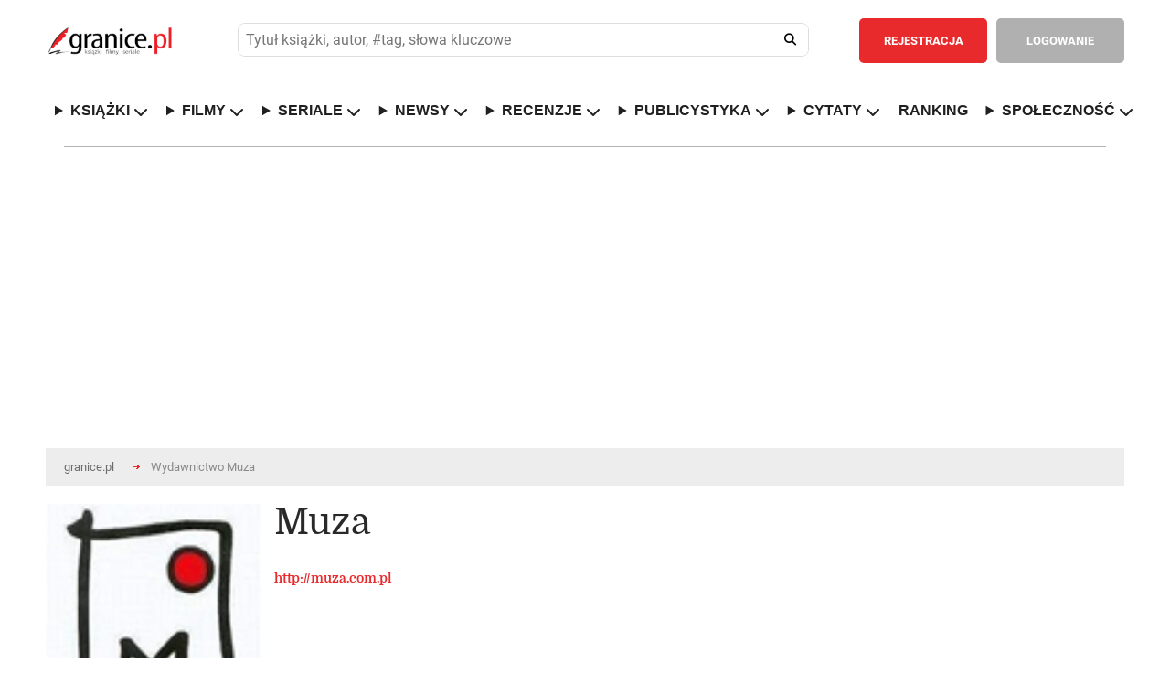

--- FILE ---
content_type: text/html; charset=utf-8
request_url: https://www.google.com/recaptcha/api2/aframe
body_size: 269
content:
<!DOCTYPE HTML><html><head><meta http-equiv="content-type" content="text/html; charset=UTF-8"></head><body><script nonce="Dx5ZynkZyY-APH_Vzuxnqw">/** Anti-fraud and anti-abuse applications only. See google.com/recaptcha */ try{var clients={'sodar':'https://pagead2.googlesyndication.com/pagead/sodar?'};window.addEventListener("message",function(a){try{if(a.source===window.parent){var b=JSON.parse(a.data);var c=clients[b['id']];if(c){var d=document.createElement('img');d.src=c+b['params']+'&rc='+(localStorage.getItem("rc::a")?sessionStorage.getItem("rc::b"):"");window.document.body.appendChild(d);sessionStorage.setItem("rc::e",parseInt(sessionStorage.getItem("rc::e")||0)+1);localStorage.setItem("rc::h",'1768812800024');}}}catch(b){}});window.parent.postMessage("_grecaptcha_ready", "*");}catch(b){}</script></body></html>

--- FILE ---
content_type: text/javascript
request_url: https://www.granice.pl/js/publishers/min/publishers-6307227eebe62f6baf58e8e827f2014c.min.js
body_size: 484
content:
(function($){var create_books={init:function(){this.change_tab()},create_list:function(track_page,old_tab_id){var publisher_id=$("div.detailsbig").attr("publisher_id");var tab_id=$("div.navigation2 div.current").attr("data-tab");var type=$("div.navigation2 div.current").attr("type");jQuery.ajax({type:"POST",url:'/sources/publishers/load-publisher-shelf.php',data:{"publisher_id":publisher_id,"track_page":track_page,"type":type},beforeSend:function(){$("#shelf-loader").show();$("#"+tab_id).hide();if(old_tab_id!=null){$("#"+old_tab_id).hide()}},error:function(){$("#"+tab_id).html("<p>Błąd podczas pobierania biblioteczki. Spróbuj ponownie.</p>")},success:function(response){setTimeout(function(){$("#shelf-loader").hide();$("#"+tab_id).html(response).show()},200)}})},create_pagi:function(){$(document).on('click',"div.ajax_pagination a",function(){var track_page=$(this).attr("id");var track_page=track_page.split('-');var track_page=track_page[1];create_books.create_list(track_page,null)})},change_tab:function(){$('div.column1 div.navigation2 div').click(function(){var tab_id=$(this).attr('data-tab');var old_tab_id=$('div.column1 div.navigation2 div.current').attr('data-tab');$('div.column1 div.navigation2 div').removeClass('current');$('.tab-content').removeClass('current');$(this).addClass('current');$("#"+tab_id).addClass('current');create_books.create_list(0,old_tab_id)})},}
$(document).ready(function(){create_books.init()})})(jQuery)

--- FILE ---
content_type: text/javascript
request_url: https://www.granice.pl/js/sweet-alert/min/sweetalert2-fdbe39e566487cb7ba919bf2d7453d83.min.js
body_size: 21684
content:
/*!
* sweetalert2 v11.11.0
* Released under the MIT License.
*/
(function(global,factory){typeof exports==='object'&&typeof module!=='undefined'?module.exports=factory():typeof define==='function'&&define.amd?define(factory):(global=typeof globalThis!=='undefined'?globalThis:global||self,global.Sweetalert2=factory())})(this,(function(){'use strict';function _assertClassBrand(e,t,n){if("function"==typeof e?e===t:e.has(t))return arguments.length<3?t:n;throw new TypeError("Private element is not present on this object")}
function _callSuper(t,o,e){return o=_getPrototypeOf(o),_possibleConstructorReturn(t,_isNativeReflectConstruct()?Reflect.construct(o,e||[],_getPrototypeOf(t).constructor):o.apply(t,e))}
function _classPrivateFieldGet2(s,a){return s.get(_assertClassBrand(s,a))}
function _classPrivateFieldSet2(s,a,r){return s.set(_assertClassBrand(s,a),r),r}
function _construct(t,e,r){if(_isNativeReflectConstruct())return Reflect.construct.apply(null,arguments);var o=[null];o.push.apply(o,e);var p=new(t.bind.apply(t,o))();return r&&_setPrototypeOf(p,r.prototype),p}
function _isNativeReflectConstruct(){try{var t=!Boolean.prototype.valueOf.call(Reflect.construct(Boolean,[],function(){}))}catch(t){}
return(_isNativeReflectConstruct=function(){return!!t})()}
function _iterableToArrayLimit(r,l){var t=null==r?null:"undefined"!=typeof Symbol&&r[Symbol.iterator]||r["@@iterator"];if(null!=t){var e,n,i,u,a=[],f=!0,o=!1;try{if(i=(t=t.call(r)).next,0===l){if(Object(t)!==t)return;f=!1}else for(;!(f=(e=i.call(t)).done)&&(a.push(e.value),a.length!==l);f=!0);}catch(r){o=!0,n=r}finally{try{if(!f&&null!=t.return&&(u=t.return(),Object(u)!==u))return}finally{if(o)throw n}}
return a}}
function _toPrimitive(t,r){if("object"!=typeof t||!t)return t;var e=t[Symbol.toPrimitive];if(void 0!==e){var i=e.call(t,r||"default");if("object"!=typeof i)return i;throw new TypeError("@@toPrimitive must return a primitive value.")}
return("string"===r?String:Number)(t)}
function _toPropertyKey(t){var i=_toPrimitive(t,"string");return"symbol"==typeof i?i:i+""}
function _typeof(o){"@babel/helpers - typeof";return _typeof="function"==typeof Symbol&&"symbol"==typeof Symbol.iterator?function(o){return typeof o}:function(o){return o&&"function"==typeof Symbol&&o.constructor===Symbol&&o!==Symbol.prototype?"symbol":typeof o},_typeof(o)}
function _classCallCheck(instance,Constructor){if(!(instance instanceof Constructor)){throw new TypeError("Cannot call a class as a function")}}
function _defineProperties(target,props){for(var i=0;i<props.length;i++){var descriptor=props[i];descriptor.enumerable=descriptor.enumerable||!1;descriptor.configurable=!0;if("value" in descriptor)descriptor.writable=!0;Object.defineProperty(target,_toPropertyKey(descriptor.key),descriptor)}}
function _createClass(Constructor,protoProps,staticProps){if(protoProps)_defineProperties(Constructor.prototype,protoProps);if(staticProps)_defineProperties(Constructor,staticProps);Object.defineProperty(Constructor,"prototype",{writable:!1});return Constructor}
function _inherits(subClass,superClass){if(typeof superClass!=="function"&&superClass!==null){throw new TypeError("Super expression must either be null or a function")}
subClass.prototype=Object.create(superClass&&superClass.prototype,{constructor:{value:subClass,writable:!0,configurable:!0}});Object.defineProperty(subClass,"prototype",{writable:!1});if(superClass)_setPrototypeOf(subClass,superClass)}
function _getPrototypeOf(o){_getPrototypeOf=Object.setPrototypeOf?Object.getPrototypeOf.bind():function _getPrototypeOf(o){return o.__proto__||Object.getPrototypeOf(o)};return _getPrototypeOf(o)}
function _setPrototypeOf(o,p){_setPrototypeOf=Object.setPrototypeOf?Object.setPrototypeOf.bind():function _setPrototypeOf(o,p){o.__proto__=p;return o};return _setPrototypeOf(o,p)}
function _assertThisInitialized(self){if(self===void 0){throw new ReferenceError("this hasn't been initialised - super() hasn't been called")}
return self}
function _possibleConstructorReturn(self,call){if(call&&(typeof call==="object"||typeof call==="function")){return call}else if(call!==void 0){throw new TypeError("Derived constructors may only return object or undefined")}
return _assertThisInitialized(self)}
function _superPropBase(object,property){while(!Object.prototype.hasOwnProperty.call(object,property)){object=_getPrototypeOf(object);if(object===null)break}
return object}
function _get(){if(typeof Reflect!=="undefined"&&Reflect.get){_get=Reflect.get.bind()}else{_get=function _get(target,property,receiver){var base=_superPropBase(target,property);if(!base)return;var desc=Object.getOwnPropertyDescriptor(base,property);if(desc.get){return desc.get.call(arguments.length<3?target:receiver)}
return desc.value}}
return _get.apply(this,arguments)}
function _slicedToArray(arr,i){return _arrayWithHoles(arr)||_iterableToArrayLimit(arr,i)||_unsupportedIterableToArray(arr,i)||_nonIterableRest()}
function _toConsumableArray(arr){return _arrayWithoutHoles(arr)||_iterableToArray(arr)||_unsupportedIterableToArray(arr)||_nonIterableSpread()}
function _arrayWithoutHoles(arr){if(Array.isArray(arr))return _arrayLikeToArray(arr)}
function _arrayWithHoles(arr){if(Array.isArray(arr))return arr}
function _iterableToArray(iter){if(typeof Symbol!=="undefined"&&iter[Symbol.iterator]!=null||iter["@@iterator"]!=null)return Array.from(iter)}
function _unsupportedIterableToArray(o,minLen){if(!o)return;if(typeof o==="string")return _arrayLikeToArray(o,minLen);var n=Object.prototype.toString.call(o).slice(8,-1);if(n==="Object"&&o.constructor)n=o.constructor.name;if(n==="Map"||n==="Set")return Array.from(o);if(n==="Arguments"||/^(?:Ui|I)nt(?:8|16|32)(?:Clamped)?Array$/.test(n))return _arrayLikeToArray(o,minLen)}
function _arrayLikeToArray(arr,len){if(len==null||len>arr.length)len=arr.length;for(var i=0,arr2=new Array(len);i<len;i++)arr2[i]=arr[i];return arr2}
function _nonIterableSpread(){throw new TypeError("Invalid attempt to spread non-iterable instance.\nIn order to be iterable, non-array objects must have a [Symbol.iterator]() method.")}
function _nonIterableRest(){throw new TypeError("Invalid attempt to destructure non-iterable instance.\nIn order to be iterable, non-array objects must have a [Symbol.iterator]() method.")}
function _checkPrivateRedeclaration(obj,privateCollection){if(privateCollection.has(obj)){throw new TypeError("Cannot initialize the same private elements twice on an object")}}
function _classPrivateFieldInitSpec(obj,privateMap,value){_checkPrivateRedeclaration(obj,privateMap);privateMap.set(obj,value)}
var RESTORE_FOCUS_TIMEOUT=100;var globalState={};var focusPreviousActiveElement=function focusPreviousActiveElement(){if(globalState.previousActiveElement instanceof HTMLElement){globalState.previousActiveElement.focus();globalState.previousActiveElement=null}else if(document.body){document.body.focus()}};var restoreActiveElement=function restoreActiveElement(returnFocus){return new Promise(function(resolve){if(!returnFocus){return resolve()}
var x=window.scrollX;var y=window.scrollY;globalState.restoreFocusTimeout=setTimeout(function(){focusPreviousActiveElement();resolve()},RESTORE_FOCUS_TIMEOUT);window.scrollTo(x,y)})};var swalPrefix='swal2-';var classNames=['container','shown','height-auto','iosfix','popup','modal','no-backdrop','no-transition','toast','toast-shown','show','hide','close','title','html-container','actions','confirm','deny','cancel','default-outline','footer','icon','icon-content','image','input','file','range','select','radio','checkbox','label','textarea','inputerror','input-label','validation-message','progress-steps','active-progress-step','progress-step','progress-step-line','loader','loading','styled','top','top-start','top-end','top-left','top-right','center','center-start','center-end','center-left','center-right','bottom','bottom-start','bottom-end','bottom-left','bottom-right','grow-row','grow-column','grow-fullscreen','rtl','timer-progress-bar','timer-progress-bar-container','scrollbar-measure','icon-success','icon-warning','icon-info','icon-question','icon-error'];var swalClasses=classNames.reduce(function(acc,className){acc[className]=swalPrefix+className;return acc},{});var icons=['success','warning','info','question','error'];var iconTypes=icons.reduce(function(acc,icon){acc[icon]=swalPrefix+icon;return acc},{});var consolePrefix='SweetAlert2:';var capitalizeFirstLetter=function capitalizeFirstLetter(str){return str.charAt(0).toUpperCase()+str.slice(1)};var warn=function warn(message){console.warn("".concat(consolePrefix," ").concat(_typeof(message)==='object'?message.join(' '):message))};var error=function error(message){console.error("".concat(consolePrefix," ").concat(message))};var previousWarnOnceMessages=[];var warnOnce=function warnOnce(message){if(!previousWarnOnceMessages.includes(message)){previousWarnOnceMessages.push(message);warn(message)}};var warnAboutDeprecation=function warnAboutDeprecation(deprecatedParam,useInstead){warnOnce("\"".concat(deprecatedParam,"\" is deprecated and will be removed in the next major release. Please use \"").concat(useInstead,"\" instead."))};var callIfFunction=function callIfFunction(arg){return typeof arg==='function'?arg():arg};var hasToPromiseFn=function hasToPromiseFn(arg){return arg&&typeof arg.toPromise==='function'};var asPromise=function asPromise(arg){return hasToPromiseFn(arg)?arg.toPromise():Promise.resolve(arg)};var isPromise=function isPromise(arg){return arg&&Promise.resolve(arg)===arg};var getContainer=function getContainer(){return document.body.querySelector(".".concat(swalClasses.container))};var elementBySelector=function elementBySelector(selectorString){var container=getContainer();return container?container.querySelector(selectorString):null};var elementByClass=function elementByClass(className){return elementBySelector(".".concat(className))};var getPopup=function getPopup(){return elementByClass(swalClasses.popup)};var getIcon=function getIcon(){return elementByClass(swalClasses.icon)};var getIconContent=function getIconContent(){return elementByClass(swalClasses['icon-content'])};var getTitle=function getTitle(){return elementByClass(swalClasses.title)};var getHtmlContainer=function getHtmlContainer(){return elementByClass(swalClasses['html-container'])};var getImage=function getImage(){return elementByClass(swalClasses.image)};var getProgressSteps=function getProgressSteps(){return elementByClass(swalClasses['progress-steps'])};var getValidationMessage=function getValidationMessage(){return elementByClass(swalClasses['validation-message'])};var getConfirmButton=function getConfirmButton(){return elementBySelector(".".concat(swalClasses.actions," .").concat(swalClasses.confirm))};var getCancelButton=function getCancelButton(){return elementBySelector(".".concat(swalClasses.actions," .").concat(swalClasses.cancel))};var getDenyButton=function getDenyButton(){return elementBySelector(".".concat(swalClasses.actions," .").concat(swalClasses.deny))};var getInputLabel=function getInputLabel(){return elementByClass(swalClasses['input-label'])};var getLoader=function getLoader(){return elementBySelector(".".concat(swalClasses.loader))};var getActions=function getActions(){return elementByClass(swalClasses.actions)};var getFooter=function getFooter(){return elementByClass(swalClasses.footer)};var getTimerProgressBar=function getTimerProgressBar(){return elementByClass(swalClasses['timer-progress-bar'])};var getCloseButton=function getCloseButton(){return elementByClass(swalClasses.close)};var focusable="\n  a[href],\n  area[href],\n  input:not([disabled]),\n  select:not([disabled]),\n  textarea:not([disabled]),\n  button:not([disabled]),\n  iframe,\n  object,\n  embed,\n  [tabindex=\"0\"],\n  [contenteditable],\n  audio[controls],\n  video[controls],\n  summary\n";var getFocusableElements=function getFocusableElements(){var popup=getPopup();if(!popup){return[]}
var focusableElementsWithTabindex=popup.querySelectorAll('[tabindex]:not([tabindex="-1"]):not([tabindex="0"])');var focusableElementsWithTabindexSorted=Array.from(focusableElementsWithTabindex).sort(function(a,b){var tabindexA=parseInt(a.getAttribute('tabindex')||'0');var tabindexB=parseInt(b.getAttribute('tabindex')||'0');if(tabindexA>tabindexB){return 1}else if(tabindexA<tabindexB){return-1}
return 0});var otherFocusableElements=popup.querySelectorAll(focusable);var otherFocusableElementsFiltered=Array.from(otherFocusableElements).filter(function(el){return el.getAttribute('tabindex')!=='-1'});return _toConsumableArray(new Set(focusableElementsWithTabindexSorted.concat(otherFocusableElementsFiltered))).filter(function(el){return isVisible$1(el)})};var isModal=function isModal(){return hasClass(document.body,swalClasses.shown)&&!hasClass(document.body,swalClasses['toast-shown'])&&!hasClass(document.body,swalClasses['no-backdrop'])};var isToast=function isToast(){var popup=getPopup();if(!popup){return!1}
return hasClass(popup,swalClasses.toast)};var isLoading=function isLoading(){var popup=getPopup();if(!popup){return!1}
return popup.hasAttribute('data-loading')};var setInnerHtml=function setInnerHtml(elem,html){elem.textContent='';if(html){var parser=new DOMParser();var parsed=parser.parseFromString(html,"text/html");var head=parsed.querySelector('head');head&&Array.from(head.childNodes).forEach(function(child){elem.appendChild(child)});var body=parsed.querySelector('body');body&&Array.from(body.childNodes).forEach(function(child){if(child instanceof HTMLVideoElement||child instanceof HTMLAudioElement){elem.appendChild(child.cloneNode(!0))}else{elem.appendChild(child)}})}};var hasClass=function hasClass(elem,className){if(!className){return!1}
var classList=className.split(/\s+/);for(var i=0;i<classList.length;i++){if(!elem.classList.contains(classList[i])){return!1}}
return!0};var removeCustomClasses=function removeCustomClasses(elem,params){Array.from(elem.classList).forEach(function(className){if(!Object.values(swalClasses).includes(className)&&!Object.values(iconTypes).includes(className)&&!Object.values(params.showClass||{}).includes(className)){elem.classList.remove(className)}})};var applyCustomClass=function applyCustomClass(elem,params,className){removeCustomClasses(elem,params);if(params.customClass&&params.customClass[className]){if(typeof params.customClass[className]!=='string'&&!params.customClass[className].forEach){warn("Invalid type of customClass.".concat(className,"! Expected string or iterable object, got \"").concat(_typeof(params.customClass[className]),"\""));return}
addClass(elem,params.customClass[className])}};var getInput$1=function getInput(popup,inputClass){if(!inputClass){return null}
switch(inputClass){case 'select':case 'textarea':case 'file':return popup.querySelector(".".concat(swalClasses.popup," > .").concat(swalClasses[inputClass]));case 'checkbox':return popup.querySelector(".".concat(swalClasses.popup," > .").concat(swalClasses.checkbox," input"));case 'radio':return popup.querySelector(".".concat(swalClasses.popup," > .").concat(swalClasses.radio," input:checked"))||popup.querySelector(".".concat(swalClasses.popup," > .").concat(swalClasses.radio," input:first-child"));case 'range':return popup.querySelector(".".concat(swalClasses.popup," > .").concat(swalClasses.range," input"));default:return popup.querySelector(".".concat(swalClasses.popup," > .").concat(swalClasses.input))}};var focusInput=function focusInput(input){input.focus();if(input.type!=='file'){var val=input.value;input.value='';input.value=val}};var toggleClass=function toggleClass(target,classList,condition){if(!target||!classList){return}
if(typeof classList==='string'){classList=classList.split(/\s+/).filter(Boolean)}
classList.forEach(function(className){if(Array.isArray(target)){target.forEach(function(elem){condition?elem.classList.add(className):elem.classList.remove(className)})}else{condition?target.classList.add(className):target.classList.remove(className)}})};var addClass=function addClass(target,classList){toggleClass(target,classList,!0)};var removeClass=function removeClass(target,classList){toggleClass(target,classList,!1)};var getDirectChildByClass=function getDirectChildByClass(elem,className){var children=Array.from(elem.children);for(var i=0;i<children.length;i++){var child=children[i];if(child instanceof HTMLElement&&hasClass(child,className)){return child}}};var applyNumericalStyle=function applyNumericalStyle(elem,property,value){if(value==="".concat(parseInt(value))){value=parseInt(value)}
if(value||parseInt(value)===0){elem.style.setProperty(property,typeof value==='number'?"".concat(value,"px"):value)}else{elem.style.removeProperty(property)}};var show=function show(elem){var display=arguments.length>1&&arguments[1]!==undefined?arguments[1]:'flex';elem&&(elem.style.display=display)};var hide=function hide(elem){elem&&(elem.style.display='none')};var showWhenInnerHtmlPresent=function showWhenInnerHtmlPresent(elem){var display=arguments.length>1&&arguments[1]!==undefined?arguments[1]:'block';if(!elem){return}
new MutationObserver(function(){toggle(elem,elem.innerHTML,display)}).observe(elem,{childList:!0,subtree:!0})};var setStyle=function setStyle(parent,selector,property,value){var el=parent.querySelector(selector);if(el){el.style.setProperty(property,value)}};var toggle=function toggle(elem,condition){var display=arguments.length>2&&arguments[2]!==undefined?arguments[2]:'flex';condition?show(elem,display):hide(elem)};var isVisible$1=function isVisible(elem){return!!(elem&&(elem.offsetWidth||elem.offsetHeight||elem.getClientRects().length))};var allButtonsAreHidden=function allButtonsAreHidden(){return!isVisible$1(getConfirmButton())&&!isVisible$1(getDenyButton())&&!isVisible$1(getCancelButton())};var isScrollable=function isScrollable(elem){return!!(elem.scrollHeight>elem.clientHeight)};var hasCssAnimation=function hasCssAnimation(elem){var style=window.getComputedStyle(elem);var animDuration=parseFloat(style.getPropertyValue('animation-duration')||'0');var transDuration=parseFloat(style.getPropertyValue('transition-duration')||'0');return animDuration>0||transDuration>0};var animateTimerProgressBar=function animateTimerProgressBar(timer){var reset=arguments.length>1&&arguments[1]!==undefined?arguments[1]:!1;var timerProgressBar=getTimerProgressBar();if(!timerProgressBar){return}
if(isVisible$1(timerProgressBar)){if(reset){timerProgressBar.style.transition='none';timerProgressBar.style.width='100%'}
setTimeout(function(){timerProgressBar.style.transition="width ".concat(timer/1000,"s linear");timerProgressBar.style.width='0%'},10)}};var stopTimerProgressBar=function stopTimerProgressBar(){var timerProgressBar=getTimerProgressBar();if(!timerProgressBar){return}
var timerProgressBarWidth=parseInt(window.getComputedStyle(timerProgressBar).width);timerProgressBar.style.removeProperty('transition');timerProgressBar.style.width='100%';var timerProgressBarFullWidth=parseInt(window.getComputedStyle(timerProgressBar).width);var timerProgressBarPercent=timerProgressBarWidth/timerProgressBarFullWidth*100;timerProgressBar.style.width="".concat(timerProgressBarPercent,"%")};var isNodeEnv=function isNodeEnv(){return typeof window==='undefined'||typeof document==='undefined'};var sweetHTML="\n <div aria-labelledby=\"".concat(swalClasses.title,"\" aria-describedby=\"").concat(swalClasses['html-container'],"\" class=\"").concat(swalClasses.popup,"\" tabindex=\"-1\">\n   <button type=\"button\" class=\"").concat(swalClasses.close,"\"></button>\n   <ul class=\"").concat(swalClasses['progress-steps'],"\"></ul>\n   <div class=\"").concat(swalClasses.icon,"\"></div>\n   <img class=\"").concat(swalClasses.image,"\" />\n   <h2 class=\"").concat(swalClasses.title,"\" id=\"").concat(swalClasses.title,"\"></h2>\n   <div class=\"").concat(swalClasses['html-container'],"\" id=\"").concat(swalClasses['html-container'],"\"></div>\n   <input class=\"").concat(swalClasses.input,"\" id=\"").concat(swalClasses.input,"\" />\n   <input type=\"file\" class=\"").concat(swalClasses.file,"\" />\n   <div class=\"").concat(swalClasses.range,"\">\n     <input type=\"range\" />\n     <output></output>\n   </div>\n   <select class=\"").concat(swalClasses.select,"\" id=\"").concat(swalClasses.select,"\"></select>\n   <div class=\"").concat(swalClasses.radio,"\"></div>\n   <label class=\"").concat(swalClasses.checkbox,"\">\n     <input type=\"checkbox\" id=\"").concat(swalClasses.checkbox,"\" />\n     <span class=\"").concat(swalClasses.label,"\"></span>\n   </label>\n   <textarea class=\"").concat(swalClasses.textarea,"\" id=\"").concat(swalClasses.textarea,"\"></textarea>\n   <div class=\"").concat(swalClasses['validation-message'],"\" id=\"").concat(swalClasses['validation-message'],"\"></div>\n   <div class=\"").concat(swalClasses.actions,"\">\n     <div class=\"").concat(swalClasses.loader,"\"></div>\n     <button type=\"button\" class=\"").concat(swalClasses.confirm,"\"></button>\n     <button type=\"button\" class=\"").concat(swalClasses.deny,"\"></button>\n     <button type=\"button\" class=\"").concat(swalClasses.cancel,"\"></button>\n   </div>\n   <div class=\"").concat(swalClasses.footer,"\"></div>\n   <div class=\"").concat(swalClasses['timer-progress-bar-container'],"\">\n     <div class=\"").concat(swalClasses['timer-progress-bar'],"\"></div>\n   </div>\n </div>\n").replace(/(^|\n)\s*/g,'');var resetOldContainer=function resetOldContainer(){var oldContainer=getContainer();if(!oldContainer){return!1}
oldContainer.remove();removeClass([document.documentElement,document.body],[swalClasses['no-backdrop'],swalClasses['toast-shown'],swalClasses['has-column']]);return!0};var resetValidationMessage$1=function resetValidationMessage(){globalState.currentInstance.resetValidationMessage()};var addInputChangeListeners=function addInputChangeListeners(){var popup=getPopup();var input=getDirectChildByClass(popup,swalClasses.input);var file=getDirectChildByClass(popup,swalClasses.file);var range=popup.querySelector(".".concat(swalClasses.range," input"));var rangeOutput=popup.querySelector(".".concat(swalClasses.range," output"));var select=getDirectChildByClass(popup,swalClasses.select);var checkbox=popup.querySelector(".".concat(swalClasses.checkbox," input"));var textarea=getDirectChildByClass(popup,swalClasses.textarea);input.oninput=resetValidationMessage$1;file.onchange=resetValidationMessage$1;select.onchange=resetValidationMessage$1;checkbox.onchange=resetValidationMessage$1;textarea.oninput=resetValidationMessage$1;range.oninput=function(){resetValidationMessage$1();rangeOutput.value=range.value};range.onchange=function(){resetValidationMessage$1();rangeOutput.value=range.value}};var getTarget=function getTarget(target){return typeof target==='string'?document.querySelector(target):target};var setupAccessibility=function setupAccessibility(params){var popup=getPopup();popup.setAttribute('role',params.toast?'alert':'dialog');popup.setAttribute('aria-live',params.toast?'polite':'assertive');if(!params.toast){popup.setAttribute('aria-modal','true')}};var setupRTL=function setupRTL(targetElement){if(window.getComputedStyle(targetElement).direction==='rtl'){addClass(getContainer(),swalClasses.rtl)}};var init=function init(params){var oldContainerExisted=resetOldContainer();if(isNodeEnv()){error('SweetAlert2 requires document to initialize');return}
var container=document.createElement('div');container.className=swalClasses.container;if(oldContainerExisted){addClass(container,swalClasses['no-transition'])}
setInnerHtml(container,sweetHTML);var targetElement=getTarget(params.target);targetElement.appendChild(container);setupAccessibility(params);setupRTL(targetElement);addInputChangeListeners()};var parseHtmlToContainer=function parseHtmlToContainer(param,target){if(param instanceof HTMLElement){target.appendChild(param)}else if(_typeof(param)==='object'){handleObject(param,target)}else if(param){setInnerHtml(target,param)}};var handleObject=function handleObject(param,target){if(param.jquery){handleJqueryElem(target,param)}else{setInnerHtml(target,param.toString())}};var handleJqueryElem=function handleJqueryElem(target,elem){target.textContent='';if(0 in elem){for(var i=0;(i in elem);i++){target.appendChild(elem[i].cloneNode(!0))}}else{target.appendChild(elem.cloneNode(!0))}};var animationEndEvent=function(){if(isNodeEnv()){return!1}
var testEl=document.createElement('div');if(typeof testEl.style.webkitAnimation!=='undefined'){return'webkitAnimationEnd'}
if(typeof testEl.style.animation!=='undefined'){return'animationend'}
return!1}();var renderActions=function renderActions(instance,params){var actions=getActions();var loader=getLoader();if(!actions||!loader){return}
if(!params.showConfirmButton&&!params.showDenyButton&&!params.showCancelButton){hide(actions)}else{show(actions)}
applyCustomClass(actions,params,'actions');renderButtons(actions,loader,params);setInnerHtml(loader,params.loaderHtml||'');applyCustomClass(loader,params,'loader')};function renderButtons(actions,loader,params){var confirmButton=getConfirmButton();var denyButton=getDenyButton();var cancelButton=getCancelButton();if(!confirmButton||!denyButton||!cancelButton){return}
renderButton(confirmButton,'confirm',params);renderButton(denyButton,'deny',params);renderButton(cancelButton,'cancel',params);handleButtonsStyling(confirmButton,denyButton,cancelButton,params);if(params.reverseButtons){if(params.toast){actions.insertBefore(cancelButton,confirmButton);actions.insertBefore(denyButton,confirmButton)}else{actions.insertBefore(cancelButton,loader);actions.insertBefore(denyButton,loader);actions.insertBefore(confirmButton,loader)}}}
function handleButtonsStyling(confirmButton,denyButton,cancelButton,params){if(!params.buttonsStyling){removeClass([confirmButton,denyButton,cancelButton],swalClasses.styled);return}
addClass([confirmButton,denyButton,cancelButton],swalClasses.styled);if(params.confirmButtonColor){confirmButton.style.backgroundColor=params.confirmButtonColor;addClass(confirmButton,swalClasses['default-outline'])}
if(params.denyButtonColor){denyButton.style.backgroundColor=params.denyButtonColor;addClass(denyButton,swalClasses['default-outline'])}
if(params.cancelButtonColor){cancelButton.style.backgroundColor=params.cancelButtonColor;addClass(cancelButton,swalClasses['default-outline'])}}
function renderButton(button,buttonType,params){var buttonName=capitalizeFirstLetter(buttonType);toggle(button,params["show".concat(buttonName,"Button")],'inline-block');setInnerHtml(button,params["".concat(buttonType,"ButtonText")]||'');button.setAttribute('aria-label',params["".concat(buttonType,"ButtonAriaLabel")]||'');button.className=swalClasses[buttonType];applyCustomClass(button,params,"".concat(buttonType,"Button"))}
var renderCloseButton=function renderCloseButton(instance,params){var closeButton=getCloseButton();if(!closeButton){return}
setInnerHtml(closeButton,params.closeButtonHtml||'');applyCustomClass(closeButton,params,'closeButton');toggle(closeButton,params.showCloseButton);closeButton.setAttribute('aria-label',params.closeButtonAriaLabel||'')};var renderContainer=function renderContainer(instance,params){var container=getContainer();if(!container){return}
handleBackdropParam(container,params.backdrop);handlePositionParam(container,params.position);handleGrowParam(container,params.grow);applyCustomClass(container,params,'container')};function handleBackdropParam(container,backdrop){if(typeof backdrop==='string'){container.style.background=backdrop}else if(!backdrop){addClass([document.documentElement,document.body],swalClasses['no-backdrop'])}}
function handlePositionParam(container,position){if(!position){return}
if(position in swalClasses){addClass(container,swalClasses[position])}else{warn('The "position" parameter is not valid, defaulting to "center"');addClass(container,swalClasses.center)}}
function handleGrowParam(container,grow){if(!grow){return}
addClass(container,swalClasses["grow-".concat(grow)])}
var privateProps={innerParams:new WeakMap(),domCache:new WeakMap()};var inputClasses=['input','file','range','select','radio','checkbox','textarea'];var renderInput=function renderInput(instance,params){var popup=getPopup();if(!popup){return}
var innerParams=privateProps.innerParams.get(instance);var rerender=!innerParams||params.input!==innerParams.input;inputClasses.forEach(function(inputClass){var inputContainer=getDirectChildByClass(popup,swalClasses[inputClass]);if(!inputContainer){return}
setAttributes(inputClass,params.inputAttributes);inputContainer.className=swalClasses[inputClass];if(rerender){hide(inputContainer)}});if(params.input){if(rerender){showInput(params)}
setCustomClass(params)}};var showInput=function showInput(params){if(!params.input){return}
if(!renderInputType[params.input]){error("Unexpected type of input! Expected ".concat(Object.keys(renderInputType).join(' | '),", got \"").concat(params.input,"\""));return}
var inputContainer=getInputContainer(params.input);var input=renderInputType[params.input](inputContainer,params);show(inputContainer);if(params.inputAutoFocus){setTimeout(function(){focusInput(input)})}};var removeAttributes=function removeAttributes(input){for(var i=0;i<input.attributes.length;i++){var attrName=input.attributes[i].name;if(!['id','type','value','style'].includes(attrName)){input.removeAttribute(attrName)}}};var setAttributes=function setAttributes(inputClass,inputAttributes){var input=getInput$1(getPopup(),inputClass);if(!input){return}
removeAttributes(input);for(var attr in inputAttributes){input.setAttribute(attr,inputAttributes[attr])}};var setCustomClass=function setCustomClass(params){var inputContainer=getInputContainer(params.input);if(_typeof(params.customClass)==='object'){addClass(inputContainer,params.customClass.input)}};var setInputPlaceholder=function setInputPlaceholder(input,params){if(!input.placeholder||params.inputPlaceholder){input.placeholder=params.inputPlaceholder}};var setInputLabel=function setInputLabel(input,prependTo,params){if(params.inputLabel){var label=document.createElement('label');var labelClass=swalClasses['input-label'];label.setAttribute('for',input.id);label.className=labelClass;if(_typeof(params.customClass)==='object'){addClass(label,params.customClass.inputLabel)}
label.innerText=params.inputLabel;prependTo.insertAdjacentElement('beforebegin',label)}};var getInputContainer=function getInputContainer(inputType){return getDirectChildByClass(getPopup(),swalClasses[inputType]||swalClasses.input)};var checkAndSetInputValue=function checkAndSetInputValue(input,inputValue){if(['string','number'].includes(_typeof(inputValue))){input.value="".concat(inputValue)}else if(!isPromise(inputValue)){warn("Unexpected type of inputValue! Expected \"string\", \"number\" or \"Promise\", got \"".concat(_typeof(inputValue),"\""))}};var renderInputType={};renderInputType.text=renderInputType.email=renderInputType.password=renderInputType.number=renderInputType.tel=renderInputType.url=renderInputType.search=renderInputType.date=renderInputType['datetime-local']=renderInputType.time=renderInputType.week=renderInputType.month=function(input,params){checkAndSetInputValue(input,params.inputValue);setInputLabel(input,input,params);setInputPlaceholder(input,params);input.type=params.input;return input};renderInputType.file=function(input,params){setInputLabel(input,input,params);setInputPlaceholder(input,params);return input};renderInputType.range=function(range,params){var rangeInput=range.querySelector('input');var rangeOutput=range.querySelector('output');checkAndSetInputValue(rangeInput,params.inputValue);rangeInput.type=params.input;checkAndSetInputValue(rangeOutput,params.inputValue);setInputLabel(rangeInput,range,params);return range};renderInputType.select=function(select,params){select.textContent='';if(params.inputPlaceholder){var placeholder=document.createElement('option');setInnerHtml(placeholder,params.inputPlaceholder);placeholder.value='';placeholder.disabled=!0;placeholder.selected=!0;select.appendChild(placeholder)}
setInputLabel(select,select,params);return select};renderInputType.radio=function(radio){radio.textContent='';return radio};renderInputType.checkbox=function(checkboxContainer,params){var checkbox=getInput$1(getPopup(),'checkbox');checkbox.value='1';checkbox.checked=Boolean(params.inputValue);var label=checkboxContainer.querySelector('span');setInnerHtml(label,params.inputPlaceholder);return checkbox};renderInputType.textarea=function(textarea,params){checkAndSetInputValue(textarea,params.inputValue);setInputPlaceholder(textarea,params);setInputLabel(textarea,textarea,params);var getMargin=function getMargin(el){return parseInt(window.getComputedStyle(el).marginLeft)+parseInt(window.getComputedStyle(el).marginRight)};setTimeout(function(){if('MutationObserver' in window){var initialPopupWidth=parseInt(window.getComputedStyle(getPopup()).width);var textareaResizeHandler=function textareaResizeHandler(){if(!document.body.contains(textarea)){return}
var textareaWidth=textarea.offsetWidth+getMargin(textarea);if(textareaWidth>initialPopupWidth){getPopup().style.width="".concat(textareaWidth,"px")}else{applyNumericalStyle(getPopup(),'width',params.width)}};new MutationObserver(textareaResizeHandler).observe(textarea,{attributes:!0,attributeFilter:['style']})}});return textarea};var renderContent=function renderContent(instance,params){var htmlContainer=getHtmlContainer();if(!htmlContainer){return}
showWhenInnerHtmlPresent(htmlContainer);applyCustomClass(htmlContainer,params,'htmlContainer');if(params.html){parseHtmlToContainer(params.html,htmlContainer);show(htmlContainer,'block')}else if(params.text){htmlContainer.textContent=params.text;show(htmlContainer,'block')}else{hide(htmlContainer)}
renderInput(instance,params)};var renderFooter=function renderFooter(instance,params){var footer=getFooter();if(!footer){return}
showWhenInnerHtmlPresent(footer);toggle(footer,params.footer,'block');if(params.footer){parseHtmlToContainer(params.footer,footer)}
applyCustomClass(footer,params,'footer')};var renderIcon=function renderIcon(instance,params){var innerParams=privateProps.innerParams.get(instance);var icon=getIcon();if(!icon){return}
if(innerParams&&params.icon===innerParams.icon){setContent(icon,params);applyStyles(icon,params);return}
if(!params.icon&&!params.iconHtml){hide(icon);return}
if(params.icon&&Object.keys(iconTypes).indexOf(params.icon)===-1){error("Unknown icon! Expected \"success\", \"error\", \"warning\", \"info\" or \"question\", got \"".concat(params.icon,"\""));hide(icon);return}
show(icon);setContent(icon,params);applyStyles(icon,params);addClass(icon,params.showClass&&params.showClass.icon)};var applyStyles=function applyStyles(icon,params){for(var _i=0,_Object$entries=Object.entries(iconTypes);_i<_Object$entries.length;_i++){var _Object$entries$_i=_slicedToArray(_Object$entries[_i],2),iconType=_Object$entries$_i[0],iconClassName=_Object$entries$_i[1];if(params.icon!==iconType){removeClass(icon,iconClassName)}}
addClass(icon,params.icon&&iconTypes[params.icon]);setColor(icon,params);adjustSuccessIconBackgroundColor();applyCustomClass(icon,params,'icon')};var adjustSuccessIconBackgroundColor=function adjustSuccessIconBackgroundColor(){var popup=getPopup();if(!popup){return}
var popupBackgroundColor=window.getComputedStyle(popup).getPropertyValue('background-color');var successIconParts=popup.querySelectorAll('[class^=swal2-success-circular-line], .swal2-success-fix');for(var i=0;i<successIconParts.length;i++){successIconParts[i].style.backgroundColor=popupBackgroundColor}};var successIconHtml="\n  <div class=\"swal2-success-circular-line-left\"></div>\n  <span class=\"swal2-success-line-tip\"></span> <span class=\"swal2-success-line-long\"></span>\n  <div class=\"swal2-success-ring\"></div> <div class=\"swal2-success-fix\"></div>\n  <div class=\"swal2-success-circular-line-right\"></div>\n";var errorIconHtml="\n  <span class=\"swal2-x-mark\">\n    <span class=\"swal2-x-mark-line-left\"></span>\n    <span class=\"swal2-x-mark-line-right\"></span>\n  </span>\n";var setContent=function setContent(icon,params){if(!params.icon&&!params.iconHtml){return}
var oldContent=icon.innerHTML;var newContent='';if(params.iconHtml){newContent=iconContent(params.iconHtml)}else if(params.icon==='success'){newContent=successIconHtml;oldContent=oldContent.replace(/ style=".*?"/g,'')}else if(params.icon==='error'){newContent=errorIconHtml}else if(params.icon){var defaultIconHtml={question:'?',warning:'!',info:'i'};newContent=iconContent(defaultIconHtml[params.icon])}
if(oldContent.trim()!==newContent.trim()){setInnerHtml(icon,newContent)}};var setColor=function setColor(icon,params){if(!params.iconColor){return}
icon.style.color=params.iconColor;icon.style.borderColor=params.iconColor;for(var _i2=0,_arr=['.swal2-success-line-tip','.swal2-success-line-long','.swal2-x-mark-line-left','.swal2-x-mark-line-right'];_i2<_arr.length;_i2++){var sel=_arr[_i2];setStyle(icon,sel,'background-color',params.iconColor)}
setStyle(icon,'.swal2-success-ring','border-color',params.iconColor)};var iconContent=function iconContent(content){return"<div class=\"".concat(swalClasses['icon-content'],"\">").concat(content,"</div>")};var renderImage=function renderImage(instance,params){var image=getImage();if(!image){return}
if(!params.imageUrl){hide(image);return}
show(image,'');image.setAttribute('src',params.imageUrl);image.setAttribute('alt',params.imageAlt||'');applyNumericalStyle(image,'width',params.imageWidth);applyNumericalStyle(image,'height',params.imageHeight);image.className=swalClasses.image;applyCustomClass(image,params,'image')};var renderPopup=function renderPopup(instance,params){var container=getContainer();var popup=getPopup();if(!container||!popup){return}
if(params.toast){applyNumericalStyle(container,'width',params.width);popup.style.width='100%';var loader=getLoader();loader&&popup.insertBefore(loader,getIcon())}else{applyNumericalStyle(popup,'width',params.width)}
applyNumericalStyle(popup,'padding',params.padding);if(params.color){popup.style.color=params.color}
if(params.background){popup.style.background=params.background}
hide(getValidationMessage());addClasses$1(popup,params)};var addClasses$1=function addClasses(popup,params){var showClass=params.showClass||{};popup.className="".concat(swalClasses.popup," ").concat(isVisible$1(popup)?showClass.popup:'');if(params.toast){addClass([document.documentElement,document.body],swalClasses['toast-shown']);addClass(popup,swalClasses.toast)}else{addClass(popup,swalClasses.modal)}
applyCustomClass(popup,params,'popup');if(typeof params.customClass==='string'){addClass(popup,params.customClass)}
if(params.icon){addClass(popup,swalClasses["icon-".concat(params.icon)])}};var renderProgressSteps=function renderProgressSteps(instance,params){var progressStepsContainer=getProgressSteps();if(!progressStepsContainer){return}
var progressSteps=params.progressSteps,currentProgressStep=params.currentProgressStep;if(!progressSteps||progressSteps.length===0||currentProgressStep===undefined){hide(progressStepsContainer);return}
show(progressStepsContainer);progressStepsContainer.textContent='';if(currentProgressStep>=progressSteps.length){warn('Invalid currentProgressStep parameter, it should be less than progressSteps.length '+'(currentProgressStep like JS arrays starts from 0)')}
progressSteps.forEach(function(step,index){var stepEl=createStepElement(step);progressStepsContainer.appendChild(stepEl);if(index===currentProgressStep){addClass(stepEl,swalClasses['active-progress-step'])}
if(index!==progressSteps.length-1){var lineEl=createLineElement(params);progressStepsContainer.appendChild(lineEl)}})};var createStepElement=function createStepElement(step){var stepEl=document.createElement('li');addClass(stepEl,swalClasses['progress-step']);setInnerHtml(stepEl,step);return stepEl};var createLineElement=function createLineElement(params){var lineEl=document.createElement('li');addClass(lineEl,swalClasses['progress-step-line']);if(params.progressStepsDistance){applyNumericalStyle(lineEl,'width',params.progressStepsDistance)}
return lineEl};var renderTitle=function renderTitle(instance,params){var title=getTitle();if(!title){return}
showWhenInnerHtmlPresent(title);toggle(title,params.title||params.titleText,'block');if(params.title){parseHtmlToContainer(params.title,title)}
if(params.titleText){title.innerText=params.titleText}
applyCustomClass(title,params,'title')};var render=function render(instance,params){renderPopup(instance,params);renderContainer(instance,params);renderProgressSteps(instance,params);renderIcon(instance,params);renderImage(instance,params);renderTitle(instance,params);renderCloseButton(instance,params);renderContent(instance,params);renderActions(instance,params);renderFooter(instance,params);var popup=getPopup();if(typeof params.didRender==='function'&&popup){params.didRender(popup)}};var isVisible=function isVisible(){return isVisible$1(getPopup())};var clickConfirm=function clickConfirm(){var _dom$getConfirmButton;return(_dom$getConfirmButton=getConfirmButton())===null||_dom$getConfirmButton===void 0?void 0:_dom$getConfirmButton.click()};var clickDeny=function clickDeny(){var _dom$getDenyButton;return(_dom$getDenyButton=getDenyButton())===null||_dom$getDenyButton===void 0?void 0:_dom$getDenyButton.click()};var clickCancel=function clickCancel(){var _dom$getCancelButton;return(_dom$getCancelButton=getCancelButton())===null||_dom$getCancelButton===void 0?void 0:_dom$getCancelButton.click()};var DismissReason=Object.freeze({cancel:'cancel',backdrop:'backdrop',close:'close',esc:'esc',timer:'timer'});var removeKeydownHandler=function removeKeydownHandler(globalState){if(globalState.keydownTarget&&globalState.keydownHandlerAdded){globalState.keydownTarget.removeEventListener('keydown',globalState.keydownHandler,{capture:globalState.keydownListenerCapture});globalState.keydownHandlerAdded=!1}};var addKeydownHandler=function addKeydownHandler(globalState,innerParams,dismissWith){removeKeydownHandler(globalState);if(!innerParams.toast){globalState.keydownHandler=function(e){return keydownHandler(innerParams,e,dismissWith)};globalState.keydownTarget=innerParams.keydownListenerCapture?window:getPopup();globalState.keydownListenerCapture=innerParams.keydownListenerCapture;globalState.keydownTarget.addEventListener('keydown',globalState.keydownHandler,{capture:globalState.keydownListenerCapture});globalState.keydownHandlerAdded=!0}};var setFocus=function setFocus(index,increment){var _dom$getPopup;var focusableElements=getFocusableElements();if(focusableElements.length){index=index+increment;if(index===focusableElements.length){index=0}else if(index===-1){index=focusableElements.length-1}
focusableElements[index].focus();return}(_dom$getPopup=getPopup())===null||_dom$getPopup===void 0||_dom$getPopup.focus()};var arrowKeysNextButton=['ArrowRight','ArrowDown'];var arrowKeysPreviousButton=['ArrowLeft','ArrowUp'];var keydownHandler=function keydownHandler(innerParams,event,dismissWith){if(!innerParams){return}
if(event.isComposing||event.keyCode===229){return}
if(innerParams.stopKeydownPropagation){event.stopPropagation()}
if(event.key==='Enter'){handleEnter(event,innerParams)}else if(event.key==='Tab'){handleTab(event)}else if([].concat(arrowKeysNextButton,arrowKeysPreviousButton).includes(event.key)){handleArrows(event.key)}else if(event.key==='Escape'){handleEsc(event,innerParams,dismissWith)}};var handleEnter=function handleEnter(event,innerParams){if(!callIfFunction(innerParams.allowEnterKey)){return}
var input=getInput$1(getPopup(),innerParams.input);if(event.target&&input&&event.target instanceof HTMLElement&&event.target.outerHTML===input.outerHTML){if(['textarea','file'].includes(innerParams.input)){return}
clickConfirm();event.preventDefault()}};var handleTab=function handleTab(event){var targetElement=event.target;var focusableElements=getFocusableElements();var btnIndex=-1;for(var i=0;i<focusableElements.length;i++){if(targetElement===focusableElements[i]){btnIndex=i;break}}
if(!event.shiftKey){setFocus(btnIndex,1)}else{setFocus(btnIndex,-1)}
event.stopPropagation();event.preventDefault()};var handleArrows=function handleArrows(key){var actions=getActions();var confirmButton=getConfirmButton();var denyButton=getDenyButton();var cancelButton=getCancelButton();if(!actions||!confirmButton||!denyButton||!cancelButton){return}
var buttons=[confirmButton,denyButton,cancelButton];if(document.activeElement instanceof HTMLElement&&!buttons.includes(document.activeElement)){return}
var sibling=arrowKeysNextButton.includes(key)?'nextElementSibling':'previousElementSibling';var buttonToFocus=document.activeElement;if(!buttonToFocus){return}
for(var i=0;i<actions.children.length;i++){buttonToFocus=buttonToFocus[sibling];if(!buttonToFocus){return}
if(buttonToFocus instanceof HTMLButtonElement&&isVisible$1(buttonToFocus)){break}}
if(buttonToFocus instanceof HTMLButtonElement){buttonToFocus.focus()}};var handleEsc=function handleEsc(event,innerParams,dismissWith){if(callIfFunction(innerParams.allowEscapeKey)){event.preventDefault();dismissWith(DismissReason.esc)}};var privateMethods={swalPromiseResolve:new WeakMap(),swalPromiseReject:new WeakMap()};var setAriaHidden=function setAriaHidden(){var container=getContainer();var bodyChildren=Array.from(document.body.children);bodyChildren.forEach(function(el){if(el.contains(container)){return}
if(el.hasAttribute('aria-hidden')){el.setAttribute('data-previous-aria-hidden',el.getAttribute('aria-hidden')||'')}
el.setAttribute('aria-hidden','true')})};var unsetAriaHidden=function unsetAriaHidden(){var bodyChildren=Array.from(document.body.children);bodyChildren.forEach(function(el){if(el.hasAttribute('data-previous-aria-hidden')){el.setAttribute('aria-hidden',el.getAttribute('data-previous-aria-hidden')||'');el.removeAttribute('data-previous-aria-hidden')}else{el.removeAttribute('aria-hidden')}})};var isSafariOrIOS=typeof window!=='undefined'&&!!window.GestureEvent;var iOSfix=function iOSfix(){if(isSafariOrIOS&&!hasClass(document.body,swalClasses.iosfix)){var offset=document.body.scrollTop;document.body.style.top="".concat(offset*-1,"px");addClass(document.body,swalClasses.iosfix);lockBodyScroll()}};var lockBodyScroll=function lockBodyScroll(){var container=getContainer();if(!container){return}
var preventTouchMove;container.ontouchstart=function(event){preventTouchMove=shouldPreventTouchMove(event)};container.ontouchmove=function(event){if(preventTouchMove){event.preventDefault();event.stopPropagation()}}};var shouldPreventTouchMove=function shouldPreventTouchMove(event){var target=event.target;var container=getContainer();var htmlContainer=getHtmlContainer();if(!container||!htmlContainer){return!1}
if(isStylus(event)||isZoom(event)){return!1}
if(target===container){return!0}
if(!isScrollable(container)&&target instanceof HTMLElement&&target.tagName!=='INPUT'&&target.tagName!=='TEXTAREA'&&!(isScrollable(htmlContainer)&&htmlContainer.contains(target))){return!0}
return!1};var isStylus=function isStylus(event){return event.touches&&event.touches.length&&event.touches[0].touchType==='stylus'};var isZoom=function isZoom(event){return event.touches&&event.touches.length>1};var undoIOSfix=function undoIOSfix(){if(hasClass(document.body,swalClasses.iosfix)){var offset=parseInt(document.body.style.top,10);removeClass(document.body,swalClasses.iosfix);document.body.style.top='';document.body.scrollTop=offset*-1}};var measureScrollbar=function measureScrollbar(){var scrollDiv=document.createElement('div');scrollDiv.className=swalClasses['scrollbar-measure'];document.body.appendChild(scrollDiv);var scrollbarWidth=scrollDiv.getBoundingClientRect().width-scrollDiv.clientWidth;document.body.removeChild(scrollDiv);return scrollbarWidth};var previousBodyPadding=null;var replaceScrollbarWithPadding=function replaceScrollbarWithPadding(initialBodyOverflow){if(previousBodyPadding!==null){return}
if(document.body.scrollHeight>window.innerHeight||initialBodyOverflow==='scroll'){previousBodyPadding=parseInt(window.getComputedStyle(document.body).getPropertyValue('padding-right'));document.body.style.paddingRight="".concat(previousBodyPadding+measureScrollbar(),"px")}};var undoReplaceScrollbarWithPadding=function undoReplaceScrollbarWithPadding(){if(previousBodyPadding!==null){document.body.style.paddingRight="".concat(previousBodyPadding,"px");previousBodyPadding=null}};function removePopupAndResetState(instance,container,returnFocus,didClose){if(isToast()){triggerDidCloseAndDispose(instance,didClose)}else{restoreActiveElement(returnFocus).then(function(){return triggerDidCloseAndDispose(instance,didClose)});removeKeydownHandler(globalState)}
if(isSafariOrIOS){container.setAttribute('style','display:none !important');container.removeAttribute('class');container.innerHTML=''}else{container.remove()}
if(isModal()){undoReplaceScrollbarWithPadding();undoIOSfix();unsetAriaHidden()}
removeBodyClasses()}
function removeBodyClasses(){removeClass([document.documentElement,document.body],[swalClasses.shown,swalClasses['height-auto'],swalClasses['no-backdrop'],swalClasses['toast-shown']])}
function close(resolveValue){resolveValue=prepareResolveValue(resolveValue);var swalPromiseResolve=privateMethods.swalPromiseResolve.get(this);var didClose=triggerClosePopup(this);if(this.isAwaitingPromise){if(!resolveValue.isDismissed){handleAwaitingPromise(this);swalPromiseResolve(resolveValue)}}else if(didClose){swalPromiseResolve(resolveValue)}}
var triggerClosePopup=function triggerClosePopup(instance){var popup=getPopup();if(!popup){return!1}
var innerParams=privateProps.innerParams.get(instance);if(!innerParams||hasClass(popup,innerParams.hideClass.popup)){return!1}
removeClass(popup,innerParams.showClass.popup);addClass(popup,innerParams.hideClass.popup);var backdrop=getContainer();removeClass(backdrop,innerParams.showClass.backdrop);addClass(backdrop,innerParams.hideClass.backdrop);handlePopupAnimation(instance,popup,innerParams);return!0};function rejectPromise(error){var rejectPromise=privateMethods.swalPromiseReject.get(this);handleAwaitingPromise(this);if(rejectPromise){rejectPromise(error)}}
var handleAwaitingPromise=function handleAwaitingPromise(instance){if(instance.isAwaitingPromise){delete instance.isAwaitingPromise;if(!privateProps.innerParams.get(instance)){instance._destroy()}}};var prepareResolveValue=function prepareResolveValue(resolveValue){if(typeof resolveValue==='undefined'){return{isConfirmed:!1,isDenied:!1,isDismissed:!0}}
return Object.assign({isConfirmed:!1,isDenied:!1,isDismissed:!1},resolveValue)};var handlePopupAnimation=function handlePopupAnimation(instance,popup,innerParams){var container=getContainer();var animationIsSupported=animationEndEvent&&hasCssAnimation(popup);if(typeof innerParams.willClose==='function'){innerParams.willClose(popup)}
if(animationIsSupported){animatePopup(instance,popup,container,innerParams.returnFocus,innerParams.didClose)}else{removePopupAndResetState(instance,container,innerParams.returnFocus,innerParams.didClose)}};var animatePopup=function animatePopup(instance,popup,container,returnFocus,didClose){if(!animationEndEvent){return}
globalState.swalCloseEventFinishedCallback=removePopupAndResetState.bind(null,instance,container,returnFocus,didClose);popup.addEventListener(animationEndEvent,function(e){if(e.target===popup){globalState.swalCloseEventFinishedCallback();delete globalState.swalCloseEventFinishedCallback}})};var triggerDidCloseAndDispose=function triggerDidCloseAndDispose(instance,didClose){setTimeout(function(){if(typeof didClose==='function'){didClose.bind(instance.params)()}
if(instance._destroy){instance._destroy()}})};var showLoading=function showLoading(buttonToReplace){var popup=getPopup();if(!popup){new Swal()}
popup=getPopup();if(!popup){return}
var loader=getLoader();if(isToast()){hide(getIcon())}else{replaceButton(popup,buttonToReplace)}
show(loader);popup.setAttribute('data-loading','true');popup.setAttribute('aria-busy','true');popup.focus()};var replaceButton=function replaceButton(popup,buttonToReplace){var actions=getActions();var loader=getLoader();if(!actions||!loader){return}
if(!buttonToReplace&&isVisible$1(getConfirmButton())){buttonToReplace=getConfirmButton()}
show(actions);if(buttonToReplace){hide(buttonToReplace);loader.setAttribute('data-button-to-replace',buttonToReplace.className);actions.insertBefore(loader,buttonToReplace)}
addClass([popup,actions],swalClasses.loading)};var handleInputOptionsAndValue=function handleInputOptionsAndValue(instance,params){if(params.input==='select'||params.input==='radio'){handleInputOptions(instance,params)}else if(['text','email','number','tel','textarea'].some(function(i){return i===params.input})&&(hasToPromiseFn(params.inputValue)||isPromise(params.inputValue))){showLoading(getConfirmButton());handleInputValue(instance,params)}};var getInputValue=function getInputValue(instance,innerParams){var input=instance.getInput();if(!input){return null}
switch(innerParams.input){case 'checkbox':return getCheckboxValue(input);case 'radio':return getRadioValue(input);case 'file':return getFileValue(input);default:return innerParams.inputAutoTrim?input.value.trim():input.value}};var getCheckboxValue=function getCheckboxValue(input){return input.checked?1:0};var getRadioValue=function getRadioValue(input){return input.checked?input.value:null};var getFileValue=function getFileValue(input){return input.files&&input.files.length?input.getAttribute('multiple')!==null?input.files:input.files[0]:null};var handleInputOptions=function handleInputOptions(instance,params){var popup=getPopup();if(!popup){return}
var processInputOptions=function processInputOptions(inputOptions){if(params.input==='select'){populateSelectOptions(popup,formatInputOptions(inputOptions),params)}else if(params.input==='radio'){populateRadioOptions(popup,formatInputOptions(inputOptions),params)}};if(hasToPromiseFn(params.inputOptions)||isPromise(params.inputOptions)){showLoading(getConfirmButton());asPromise(params.inputOptions).then(function(inputOptions){instance.hideLoading();processInputOptions(inputOptions)})}else if(_typeof(params.inputOptions)==='object'){processInputOptions(params.inputOptions)}else{error("Unexpected type of inputOptions! Expected object, Map or Promise, got ".concat(_typeof(params.inputOptions)))}};var handleInputValue=function handleInputValue(instance,params){var input=instance.getInput();if(!input){return}
hide(input);asPromise(params.inputValue).then(function(inputValue){input.value=params.input==='number'?"".concat(parseFloat(inputValue)||0):"".concat(inputValue);show(input);input.focus();instance.hideLoading()})["catch"](function(err){error("Error in inputValue promise: ".concat(err));input.value='';show(input);input.focus();instance.hideLoading()})};function populateSelectOptions(popup,inputOptions,params){var select=getDirectChildByClass(popup,swalClasses.select);if(!select){return}
var renderOption=function renderOption(parent,optionLabel,optionValue){var option=document.createElement('option');option.value=optionValue;setInnerHtml(option,optionLabel);option.selected=isSelected(optionValue,params.inputValue);parent.appendChild(option)};inputOptions.forEach(function(inputOption){var optionValue=inputOption[0];var optionLabel=inputOption[1];if(Array.isArray(optionLabel)){var optgroup=document.createElement('optgroup');optgroup.label=optionValue;optgroup.disabled=!1;select.appendChild(optgroup);optionLabel.forEach(function(o){return renderOption(optgroup,o[1],o[0])})}else{renderOption(select,optionLabel,optionValue)}});select.focus()}
function populateRadioOptions(popup,inputOptions,params){var radio=getDirectChildByClass(popup,swalClasses.radio);if(!radio){return}
inputOptions.forEach(function(inputOption){var radioValue=inputOption[0];var radioLabel=inputOption[1];var radioInput=document.createElement('input');var radioLabelElement=document.createElement('label');radioInput.type='radio';radioInput.name=swalClasses.radio;radioInput.value=radioValue;if(isSelected(radioValue,params.inputValue)){radioInput.checked=!0}
var label=document.createElement('span');setInnerHtml(label,radioLabel);label.className=swalClasses.label;radioLabelElement.appendChild(radioInput);radioLabelElement.appendChild(label);radio.appendChild(radioLabelElement)});var radios=radio.querySelectorAll('input');if(radios.length){radios[0].focus()}}
var formatInputOptions=function formatInputOptions(inputOptions){var result=[];if(inputOptions instanceof Map){inputOptions.forEach(function(value,key){var valueFormatted=value;if(_typeof(valueFormatted)==='object'){valueFormatted=formatInputOptions(valueFormatted)}
result.push([key,valueFormatted])})}else{Object.keys(inputOptions).forEach(function(key){var valueFormatted=inputOptions[key];if(_typeof(valueFormatted)==='object'){valueFormatted=formatInputOptions(valueFormatted)}
result.push([key,valueFormatted])})}
return result};var isSelected=function isSelected(optionValue,inputValue){return!!inputValue&&inputValue.toString()===optionValue.toString()};var _this=undefined;var handleConfirmButtonClick=function handleConfirmButtonClick(instance){var innerParams=privateProps.innerParams.get(instance);instance.disableButtons();if(innerParams.input){handleConfirmOrDenyWithInput(instance,'confirm')}else{confirm(instance,!0)}};var handleDenyButtonClick=function handleDenyButtonClick(instance){var innerParams=privateProps.innerParams.get(instance);instance.disableButtons();if(innerParams.returnInputValueOnDeny){handleConfirmOrDenyWithInput(instance,'deny')}else{deny(instance,!1)}};var handleCancelButtonClick=function handleCancelButtonClick(instance,dismissWith){instance.disableButtons();dismissWith(DismissReason.cancel)};var handleConfirmOrDenyWithInput=function handleConfirmOrDenyWithInput(instance,type){var innerParams=privateProps.innerParams.get(instance);if(!innerParams.input){error("The \"input\" parameter is needed to be set when using returnInputValueOn".concat(capitalizeFirstLetter(type)));return}
var input=instance.getInput();var inputValue=getInputValue(instance,innerParams);if(innerParams.inputValidator){handleInputValidator(instance,inputValue,type)}else if(input&&!input.checkValidity()){instance.enableButtons();instance.showValidationMessage(innerParams.validationMessage||input.validationMessage)}else if(type==='deny'){deny(instance,inputValue)}else{confirm(instance,inputValue)}};var handleInputValidator=function handleInputValidator(instance,inputValue,type){var innerParams=privateProps.innerParams.get(instance);instance.disableInput();var validationPromise=Promise.resolve().then(function(){return asPromise(innerParams.inputValidator(inputValue,innerParams.validationMessage))});validationPromise.then(function(validationMessage){instance.enableButtons();instance.enableInput();if(validationMessage){instance.showValidationMessage(validationMessage)}else if(type==='deny'){deny(instance,inputValue)}else{confirm(instance,inputValue)}})};var deny=function deny(instance,value){var innerParams=privateProps.innerParams.get(instance||_this);if(innerParams.showLoaderOnDeny){showLoading(getDenyButton())}
if(innerParams.preDeny){instance.isAwaitingPromise=!0;var preDenyPromise=Promise.resolve().then(function(){return asPromise(innerParams.preDeny(value,innerParams.validationMessage))});preDenyPromise.then(function(preDenyValue){if(preDenyValue===!1){instance.hideLoading();handleAwaitingPromise(instance)}else{instance.close({isDenied:!0,value:typeof preDenyValue==='undefined'?value:preDenyValue})}})["catch"](function(error){return rejectWith(instance||_this,error)})}else{instance.close({isDenied:!0,value:value})}};var succeedWith=function succeedWith(instance,value){instance.close({isConfirmed:!0,value:value})};var rejectWith=function rejectWith(instance,error){instance.rejectPromise(error)};var confirm=function confirm(instance,value){var innerParams=privateProps.innerParams.get(instance||_this);if(innerParams.showLoaderOnConfirm){showLoading()}
if(innerParams.preConfirm){instance.resetValidationMessage();instance.isAwaitingPromise=!0;var preConfirmPromise=Promise.resolve().then(function(){return asPromise(innerParams.preConfirm(value,innerParams.validationMessage))});preConfirmPromise.then(function(preConfirmValue){if(isVisible$1(getValidationMessage())||preConfirmValue===!1){instance.hideLoading();handleAwaitingPromise(instance)}else{succeedWith(instance,typeof preConfirmValue==='undefined'?value:preConfirmValue)}})["catch"](function(error){return rejectWith(instance||_this,error)})}else{succeedWith(instance,value)}};function hideLoading(){var innerParams=privateProps.innerParams.get(this);if(!innerParams){return}
var domCache=privateProps.domCache.get(this);hide(domCache.loader);if(isToast()){if(innerParams.icon){show(getIcon())}}else{showRelatedButton(domCache)}
removeClass([domCache.popup,domCache.actions],swalClasses.loading);domCache.popup.removeAttribute('aria-busy');domCache.popup.removeAttribute('data-loading');domCache.confirmButton.disabled=!1;domCache.denyButton.disabled=!1;domCache.cancelButton.disabled=!1}
var showRelatedButton=function showRelatedButton(domCache){var buttonToReplace=domCache.popup.getElementsByClassName(domCache.loader.getAttribute('data-button-to-replace'));if(buttonToReplace.length){show(buttonToReplace[0],'inline-block')}else if(allButtonsAreHidden()){hide(domCache.actions)}};function getInput(){var innerParams=privateProps.innerParams.get(this);var domCache=privateProps.domCache.get(this);if(!domCache){return null}
return getInput$1(domCache.popup,innerParams.input)}
function setButtonsDisabled(instance,buttons,disabled){var domCache=privateProps.domCache.get(instance);buttons.forEach(function(button){domCache[button].disabled=disabled})}
function setInputDisabled(input,disabled){var popup=getPopup();if(!popup||!input){return}
if(input.type==='radio'){var radios=popup.querySelectorAll("[name=\"".concat(swalClasses.radio,"\"]"));for(var i=0;i<radios.length;i++){radios[i].disabled=disabled}}else{input.disabled=disabled}}
function enableButtons(){setButtonsDisabled(this,['confirmButton','denyButton','cancelButton'],!1)}
function disableButtons(){setButtonsDisabled(this,['confirmButton','denyButton','cancelButton'],!0)}
function enableInput(){setInputDisabled(this.getInput(),!1)}
function disableInput(){setInputDisabled(this.getInput(),!0)}
function showValidationMessage(error){var domCache=privateProps.domCache.get(this);var params=privateProps.innerParams.get(this);setInnerHtml(domCache.validationMessage,error);domCache.validationMessage.className=swalClasses['validation-message'];if(params.customClass&&params.customClass.validationMessage){addClass(domCache.validationMessage,params.customClass.validationMessage)}
show(domCache.validationMessage);var input=this.getInput();if(input){input.setAttribute('aria-invalid','true');input.setAttribute('aria-describedby',swalClasses['validation-message']);focusInput(input);addClass(input,swalClasses.inputerror)}}
function resetValidationMessage(){var domCache=privateProps.domCache.get(this);if(domCache.validationMessage){hide(domCache.validationMessage)}
var input=this.getInput();if(input){input.removeAttribute('aria-invalid');input.removeAttribute('aria-describedby');removeClass(input,swalClasses.inputerror)}}
var defaultParams={title:'',titleText:'',text:'',html:'',footer:'',icon:undefined,iconColor:undefined,iconHtml:undefined,template:undefined,toast:!1,animation:!0,showClass:{popup:'swal2-show',backdrop:'swal2-backdrop-show',icon:'swal2-icon-show'},hideClass:{popup:'swal2-hide',backdrop:'swal2-backdrop-hide',icon:'swal2-icon-hide'},customClass:{},target:'body',color:undefined,backdrop:!0,heightAuto:!0,allowOutsideClick:!0,allowEscapeKey:!0,allowEnterKey:!0,stopKeydownPropagation:!0,keydownListenerCapture:!1,showConfirmButton:!0,showDenyButton:!1,showCancelButton:!1,preConfirm:undefined,preDeny:undefined,confirmButtonText:'OK',confirmButtonAriaLabel:'',confirmButtonColor:undefined,denyButtonText:'No',denyButtonAriaLabel:'',denyButtonColor:undefined,cancelButtonText:'Cancel',cancelButtonAriaLabel:'',cancelButtonColor:undefined,buttonsStyling:!0,reverseButtons:!1,focusConfirm:!0,focusDeny:!1,focusCancel:!1,returnFocus:!0,showCloseButton:!1,closeButtonHtml:'&times;',closeButtonAriaLabel:'Close this dialog',loaderHtml:'',showLoaderOnConfirm:!1,showLoaderOnDeny:!1,imageUrl:undefined,imageWidth:undefined,imageHeight:undefined,imageAlt:'',timer:undefined,timerProgressBar:!1,width:undefined,padding:undefined,background:undefined,input:undefined,inputPlaceholder:'',inputLabel:'',inputValue:'',inputOptions:{},inputAutoFocus:!0,inputAutoTrim:!0,inputAttributes:{},inputValidator:undefined,returnInputValueOnDeny:!1,validationMessage:undefined,grow:!1,position:'center',progressSteps:[],currentProgressStep:undefined,progressStepsDistance:undefined,willOpen:undefined,didOpen:undefined,didRender:undefined,willClose:undefined,didClose:undefined,didDestroy:undefined,scrollbarPadding:!0};var updatableParams=['allowEscapeKey','allowOutsideClick','background','buttonsStyling','cancelButtonAriaLabel','cancelButtonColor','cancelButtonText','closeButtonAriaLabel','closeButtonHtml','color','confirmButtonAriaLabel','confirmButtonColor','confirmButtonText','currentProgressStep','customClass','denyButtonAriaLabel','denyButtonColor','denyButtonText','didClose','didDestroy','footer','hideClass','html','icon','iconColor','iconHtml','imageAlt','imageHeight','imageUrl','imageWidth','preConfirm','preDeny','progressSteps','returnFocus','reverseButtons','showCancelButton','showCloseButton','showConfirmButton','showDenyButton','text','title','titleText','willClose'];var deprecatedParams={};var toastIncompatibleParams=['allowOutsideClick','allowEnterKey','backdrop','focusConfirm','focusDeny','focusCancel','returnFocus','heightAuto','keydownListenerCapture'];var isValidParameter=function isValidParameter(paramName){return Object.prototype.hasOwnProperty.call(defaultParams,paramName)};var isUpdatableParameter=function isUpdatableParameter(paramName){return updatableParams.indexOf(paramName)!==-1};var isDeprecatedParameter=function isDeprecatedParameter(paramName){return deprecatedParams[paramName]};var checkIfParamIsValid=function checkIfParamIsValid(param){if(!isValidParameter(param)){warn("Unknown parameter \"".concat(param,"\""))}};var checkIfToastParamIsValid=function checkIfToastParamIsValid(param){if(toastIncompatibleParams.includes(param)){warn("The parameter \"".concat(param,"\" is incompatible with toasts"))}};var checkIfParamIsDeprecated=function checkIfParamIsDeprecated(param){var isDeprecated=isDeprecatedParameter(param);if(isDeprecated){warnAboutDeprecation(param,isDeprecated)}};var showWarningsForParams=function showWarningsForParams(params){if(params.backdrop===!1&&params.allowOutsideClick){warn('"allowOutsideClick" parameter requires `backdrop` parameter to be set to `true`')}
for(var param in params){checkIfParamIsValid(param);if(params.toast){checkIfToastParamIsValid(param)}
checkIfParamIsDeprecated(param)}};function update(params){var popup=getPopup();var innerParams=privateProps.innerParams.get(this);if(!popup||hasClass(popup,innerParams.hideClass.popup)){warn("You're trying to update the closed or closing popup, that won't work. Use the update() method in preConfirm parameter or show a new popup.");return}
var validUpdatableParams=filterValidParams(params);var updatedParams=Object.assign({},innerParams,validUpdatableParams);render(this,updatedParams);privateProps.innerParams.set(this,updatedParams);Object.defineProperties(this,{params:{value:Object.assign({},this.params,params),writable:!1,enumerable:!0}})}
var filterValidParams=function filterValidParams(params){var validUpdatableParams={};Object.keys(params).forEach(function(param){if(isUpdatableParameter(param)){validUpdatableParams[param]=params[param]}else{warn("Invalid parameter to update: ".concat(param))}});return validUpdatableParams};function _destroy(){var domCache=privateProps.domCache.get(this);var innerParams=privateProps.innerParams.get(this);if(!innerParams){disposeWeakMaps(this);return}
if(domCache.popup&&globalState.swalCloseEventFinishedCallback){globalState.swalCloseEventFinishedCallback();delete globalState.swalCloseEventFinishedCallback}
if(typeof innerParams.didDestroy==='function'){innerParams.didDestroy()}
disposeSwal(this)}
var disposeSwal=function disposeSwal(instance){disposeWeakMaps(instance);delete instance.params;delete globalState.keydownHandler;delete globalState.keydownTarget;delete globalState.currentInstance};var disposeWeakMaps=function disposeWeakMaps(instance){if(instance.isAwaitingPromise){unsetWeakMaps(privateProps,instance);instance.isAwaitingPromise=!0}else{unsetWeakMaps(privateMethods,instance);unsetWeakMaps(privateProps,instance);delete instance.isAwaitingPromise;delete instance.disableButtons;delete instance.enableButtons;delete instance.getInput;delete instance.disableInput;delete instance.enableInput;delete instance.hideLoading;delete instance.disableLoading;delete instance.showValidationMessage;delete instance.resetValidationMessage;delete instance.close;delete instance.closePopup;delete instance.closeModal;delete instance.closeToast;delete instance.rejectPromise;delete instance.update;delete instance._destroy}};var unsetWeakMaps=function unsetWeakMaps(obj,instance){for(var i in obj){obj[i]["delete"](instance)}};var instanceMethods=Object.freeze({__proto__:null,_destroy:_destroy,close:close,closeModal:close,closePopup:close,closeToast:close,disableButtons:disableButtons,disableInput:disableInput,disableLoading:hideLoading,enableButtons:enableButtons,enableInput:enableInput,getInput:getInput,handleAwaitingPromise:handleAwaitingPromise,hideLoading:hideLoading,rejectPromise:rejectPromise,resetValidationMessage:resetValidationMessage,showValidationMessage:showValidationMessage,update:update});var handlePopupClick=function handlePopupClick(innerParams,domCache,dismissWith){if(innerParams.toast){handleToastClick(innerParams,domCache,dismissWith)}else{handleModalMousedown(domCache);handleContainerMousedown(domCache);handleModalClick(innerParams,domCache,dismissWith)}};var handleToastClick=function handleToastClick(innerParams,domCache,dismissWith){domCache.popup.onclick=function(){if(innerParams&&(isAnyButtonShown(innerParams)||innerParams.timer||innerParams.input)){return}
dismissWith(DismissReason.close)}};var isAnyButtonShown=function isAnyButtonShown(innerParams){return!!(innerParams.showConfirmButton||innerParams.showDenyButton||innerParams.showCancelButton||innerParams.showCloseButton)};var ignoreOutsideClick=!1;var handleModalMousedown=function handleModalMousedown(domCache){domCache.popup.onmousedown=function(){domCache.container.onmouseup=function(e){domCache.container.onmouseup=function(){};if(e.target===domCache.container){ignoreOutsideClick=!0}}}};var handleContainerMousedown=function handleContainerMousedown(domCache){domCache.container.onmousedown=function(e){if(e.target===domCache.container){e.preventDefault()}
domCache.popup.onmouseup=function(e){domCache.popup.onmouseup=function(){};if(e.target===domCache.popup||e.target instanceof HTMLElement&&domCache.popup.contains(e.target)){ignoreOutsideClick=!0}}}};var handleModalClick=function handleModalClick(innerParams,domCache,dismissWith){domCache.container.onclick=function(e){if(ignoreOutsideClick){ignoreOutsideClick=!1;return}
if(e.target===domCache.container&&callIfFunction(innerParams.allowOutsideClick)){dismissWith(DismissReason.backdrop)}}};var isJqueryElement=function isJqueryElement(elem){return _typeof(elem)==='object'&&elem.jquery};var isElement=function isElement(elem){return elem instanceof Element||isJqueryElement(elem)};var argsToParams=function argsToParams(args){var params={};if(_typeof(args[0])==='object'&&!isElement(args[0])){Object.assign(params,args[0])}else{['title','html','icon'].forEach(function(name,index){var arg=args[index];if(typeof arg==='string'||isElement(arg)){params[name]=arg}else if(arg!==undefined){error("Unexpected type of ".concat(name,"! Expected \"string\" or \"Element\", got ").concat(_typeof(arg)))}})}
return params};function fire(){var Swal=this;for(var _len=arguments.length,args=new Array(_len),_key=0;_key<_len;_key++){args[_key]=arguments[_key]}
return _construct(Swal,args)}
function mixin(mixinParams){var MixinSwal=function(_this){function MixinSwal(){_classCallCheck(this,MixinSwal);return _callSuper(this,MixinSwal,arguments)}
_inherits(MixinSwal,_this);return _createClass(MixinSwal,[{key:"_main",value:function _main(params,priorityMixinParams){return _get(_getPrototypeOf(MixinSwal.prototype),"_main",this).call(this,params,Object.assign({},mixinParams,priorityMixinParams))}}])}(this);return MixinSwal}
var getTimerLeft=function getTimerLeft(){return globalState.timeout&&globalState.timeout.getTimerLeft()};var stopTimer=function stopTimer(){if(globalState.timeout){stopTimerProgressBar();return globalState.timeout.stop()}};var resumeTimer=function resumeTimer(){if(globalState.timeout){var remaining=globalState.timeout.start();animateTimerProgressBar(remaining);return remaining}};var toggleTimer=function toggleTimer(){var timer=globalState.timeout;return timer&&(timer.running?stopTimer():resumeTimer())};var increaseTimer=function increaseTimer(ms){if(globalState.timeout){var remaining=globalState.timeout.increase(ms);animateTimerProgressBar(remaining,!0);return remaining}};var isTimerRunning=function isTimerRunning(){return!!(globalState.timeout&&globalState.timeout.isRunning())};var bodyClickListenerAdded=!1;var clickHandlers={};function bindClickHandler(){var attr=arguments.length>0&&arguments[0]!==undefined?arguments[0]:'data-swal-template';clickHandlers[attr]=this;if(!bodyClickListenerAdded){document.body.addEventListener('click',bodyClickListener);bodyClickListenerAdded=!0}}
var bodyClickListener=function bodyClickListener(event){for(var el=event.target;el&&el!==document;el=el.parentNode){for(var attr in clickHandlers){var template=el.getAttribute(attr);if(template){clickHandlers[attr].fire({template:template});return}}}};var staticMethods=Object.freeze({__proto__:null,argsToParams:argsToParams,bindClickHandler:bindClickHandler,clickCancel:clickCancel,clickConfirm:clickConfirm,clickDeny:clickDeny,enableLoading:showLoading,fire:fire,getActions:getActions,getCancelButton:getCancelButton,getCloseButton:getCloseButton,getConfirmButton:getConfirmButton,getContainer:getContainer,getDenyButton:getDenyButton,getFocusableElements:getFocusableElements,getFooter:getFooter,getHtmlContainer:getHtmlContainer,getIcon:getIcon,getIconContent:getIconContent,getImage:getImage,getInputLabel:getInputLabel,getLoader:getLoader,getPopup:getPopup,getProgressSteps:getProgressSteps,getTimerLeft:getTimerLeft,getTimerProgressBar:getTimerProgressBar,getTitle:getTitle,getValidationMessage:getValidationMessage,increaseTimer:increaseTimer,isDeprecatedParameter:isDeprecatedParameter,isLoading:isLoading,isTimerRunning:isTimerRunning,isUpdatableParameter:isUpdatableParameter,isValidParameter:isValidParameter,isVisible:isVisible,mixin:mixin,resumeTimer:resumeTimer,showLoading:showLoading,stopTimer:stopTimer,toggleTimer:toggleTimer});var Timer=function(){function Timer(callback,delay){_classCallCheck(this,Timer);this.callback=callback;this.remaining=delay;this.running=!1;this.start()}
return _createClass(Timer,[{key:"start",value:function start(){if(!this.running){this.running=!0;this.started=new Date();this.id=setTimeout(this.callback,this.remaining)}
return this.remaining}},{key:"stop",value:function stop(){if(this.started&&this.running){this.running=!1;clearTimeout(this.id);this.remaining-=new Date().getTime()-this.started.getTime()}
return this.remaining}},{key:"increase",value:function increase(n){var running=this.running;if(running){this.stop()}
this.remaining+=n;if(running){this.start()}
return this.remaining}},{key:"getTimerLeft",value:function getTimerLeft(){if(this.running){this.stop();this.start()}
return this.remaining}},{key:"isRunning",value:function isRunning(){return this.running}}])}();var swalStringParams=['swal-title','swal-html','swal-footer'];var getTemplateParams=function getTemplateParams(params){var template=typeof params.template==='string'?document.querySelector(params.template):params.template;if(!template){return{}}
var templateContent=template.content;showWarningsForElements(templateContent);var result=Object.assign(getSwalParams(templateContent),getSwalFunctionParams(templateContent),getSwalButtons(templateContent),getSwalImage(templateContent),getSwalIcon(templateContent),getSwalInput(templateContent),getSwalStringParams(templateContent,swalStringParams));return result};var getSwalParams=function getSwalParams(templateContent){var result={};var swalParams=Array.from(templateContent.querySelectorAll('swal-param'));swalParams.forEach(function(param){showWarningsForAttributes(param,['name','value']);var paramName=param.getAttribute('name');var value=param.getAttribute('value');if(typeof defaultParams[paramName]==='boolean'){result[paramName]=value!=='false'}else if(_typeof(defaultParams[paramName])==='object'){result[paramName]=JSON.parse(value)}else{result[paramName]=value}});return result};var getSwalFunctionParams=function getSwalFunctionParams(templateContent){var result={};var swalFunctions=Array.from(templateContent.querySelectorAll('swal-function-param'));swalFunctions.forEach(function(param){var paramName=param.getAttribute('name');var value=param.getAttribute('value');result[paramName]=new Function("return ".concat(value))()});return result};var getSwalButtons=function getSwalButtons(templateContent){var result={};var swalButtons=Array.from(templateContent.querySelectorAll('swal-button'));swalButtons.forEach(function(button){showWarningsForAttributes(button,['type','color','aria-label']);var type=button.getAttribute('type');result["".concat(type,"ButtonText")]=button.innerHTML;result["show".concat(capitalizeFirstLetter(type),"Button")]=!0;if(button.hasAttribute('color')){result["".concat(type,"ButtonColor")]=button.getAttribute('color')}
if(button.hasAttribute('aria-label')){result["".concat(type,"ButtonAriaLabel")]=button.getAttribute('aria-label')}});return result};var getSwalImage=function getSwalImage(templateContent){var result={};var image=templateContent.querySelector('swal-image');if(image){showWarningsForAttributes(image,['src','width','height','alt']);if(image.hasAttribute('src')){result.imageUrl=image.getAttribute('src')}
if(image.hasAttribute('width')){result.imageWidth=image.getAttribute('width')}
if(image.hasAttribute('height')){result.imageHeight=image.getAttribute('height')}
if(image.hasAttribute('alt')){result.imageAlt=image.getAttribute('alt')}}
return result};var getSwalIcon=function getSwalIcon(templateContent){var result={};var icon=templateContent.querySelector('swal-icon');if(icon){showWarningsForAttributes(icon,['type','color']);if(icon.hasAttribute('type')){result.icon=icon.getAttribute('type')}
if(icon.hasAttribute('color')){result.iconColor=icon.getAttribute('color')}
result.iconHtml=icon.innerHTML}
return result};var getSwalInput=function getSwalInput(templateContent){var result={};var input=templateContent.querySelector('swal-input');if(input){showWarningsForAttributes(input,['type','label','placeholder','value']);result.input=input.getAttribute('type')||'text';if(input.hasAttribute('label')){result.inputLabel=input.getAttribute('label')}
if(input.hasAttribute('placeholder')){result.inputPlaceholder=input.getAttribute('placeholder')}
if(input.hasAttribute('value')){result.inputValue=input.getAttribute('value')}}
var inputOptions=Array.from(templateContent.querySelectorAll('swal-input-option'));if(inputOptions.length){result.inputOptions={};inputOptions.forEach(function(option){showWarningsForAttributes(option,['value']);var optionValue=option.getAttribute('value');var optionName=option.innerHTML;result.inputOptions[optionValue]=optionName})}
return result};var getSwalStringParams=function getSwalStringParams(templateContent,paramNames){var result={};for(var i in paramNames){var paramName=paramNames[i];var tag=templateContent.querySelector(paramName);if(tag){showWarningsForAttributes(tag,[]);result[paramName.replace(/^swal-/,'')]=tag.innerHTML.trim()}}
return result};var showWarningsForElements=function showWarningsForElements(templateContent){var allowedElements=swalStringParams.concat(['swal-param','swal-function-param','swal-button','swal-image','swal-icon','swal-input','swal-input-option']);Array.from(templateContent.children).forEach(function(el){var tagName=el.tagName.toLowerCase();if(!allowedElements.includes(tagName)){warn("Unrecognized element <".concat(tagName,">"))}})};var showWarningsForAttributes=function showWarningsForAttributes(el,allowedAttributes){Array.from(el.attributes).forEach(function(attribute){if(allowedAttributes.indexOf(attribute.name)===-1){warn(["Unrecognized attribute \"".concat(attribute.name,"\" on <").concat(el.tagName.toLowerCase(),">."),"".concat(allowedAttributes.length?"Allowed attributes are: ".concat(allowedAttributes.join(', ')):'To set the value, use HTML within the element.')])}})};var SHOW_CLASS_TIMEOUT=10;var openPopup=function openPopup(params){var container=getContainer();var popup=getPopup();if(typeof params.willOpen==='function'){params.willOpen(popup)}
var bodyStyles=window.getComputedStyle(document.body);var initialBodyOverflow=bodyStyles.overflowY;addClasses(container,popup,params);setTimeout(function(){setScrollingVisibility(container,popup)},SHOW_CLASS_TIMEOUT);if(isModal()){fixScrollContainer(container,params.scrollbarPadding,initialBodyOverflow);setAriaHidden()}
if(!isToast()&&!globalState.previousActiveElement){globalState.previousActiveElement=document.activeElement}
if(typeof params.didOpen==='function'){setTimeout(function(){return params.didOpen(popup)})}
removeClass(container,swalClasses['no-transition'])};var swalOpenAnimationFinished=function swalOpenAnimationFinished(event){var popup=getPopup();if(event.target!==popup||!animationEndEvent){return}
var container=getContainer();popup.removeEventListener(animationEndEvent,swalOpenAnimationFinished);container.style.overflowY='auto'};var setScrollingVisibility=function setScrollingVisibility(container,popup){if(animationEndEvent&&hasCssAnimation(popup)){container.style.overflowY='hidden';popup.addEventListener(animationEndEvent,swalOpenAnimationFinished)}else{container.style.overflowY='auto'}};var fixScrollContainer=function fixScrollContainer(container,scrollbarPadding,initialBodyOverflow){iOSfix();if(scrollbarPadding&&initialBodyOverflow!=='hidden'){replaceScrollbarWithPadding(initialBodyOverflow)}
setTimeout(function(){container.scrollTop=0})};var addClasses=function addClasses(container,popup,params){addClass(container,params.showClass.backdrop);if(params.animation){popup.style.setProperty('opacity','0','important');show(popup,'grid');setTimeout(function(){addClass(popup,params.showClass.popup);popup.style.removeProperty('opacity')},SHOW_CLASS_TIMEOUT)}else{show(popup,'grid')}
addClass([document.documentElement,document.body],swalClasses.shown);if(params.heightAuto&&params.backdrop&&!params.toast){addClass([document.documentElement,document.body],swalClasses['height-auto'])}};var defaultInputValidators={email:function email(string,validationMessage){return/^[a-zA-Z0-9.+_'-]+@[a-zA-Z0-9.-]+\.[a-zA-Z0-9-]+$/.test(string)?Promise.resolve():Promise.resolve(validationMessage||'Invalid email address')},url:function url(string,validationMessage){return/^https?:\/\/(www\.)?[-a-zA-Z0-9@:%._+~#=]{1,256}\.[a-z]{2,63}\b([-a-zA-Z0-9@:%_+.~#?&/=]*)$/.test(string)?Promise.resolve():Promise.resolve(validationMessage||'Invalid URL')}};function setDefaultInputValidators(params){if(params.inputValidator){return}
if(params.input==='email'){params.inputValidator=defaultInputValidators.email}
if(params.input==='url'){params.inputValidator=defaultInputValidators.url}}
function validateCustomTargetElement(params){if(!params.target||typeof params.target==='string'&&!document.querySelector(params.target)||typeof params.target!=='string'&&!params.target.appendChild){warn('Target parameter is not valid, defaulting to "body"');params.target='body'}}
function setParameters(params){setDefaultInputValidators(params);if(params.showLoaderOnConfirm&&!params.preConfirm){warn('showLoaderOnConfirm is set to true, but preConfirm is not defined.\n'+'showLoaderOnConfirm should be used together with preConfirm, see usage example:\n'+'https://sweetalert2.github.io/#ajax-request')}
validateCustomTargetElement(params);if(typeof params.title==='string'){params.title=params.title.split('\n').join('<br />')}
init(params)}
var currentInstance;var _promise=new WeakMap();var SweetAlert=function(){function SweetAlert(){_classCallCheck(this,SweetAlert);_classPrivateFieldInitSpec(this,_promise,void 0);if(typeof window==='undefined'){return}
currentInstance=this;for(var _len=arguments.length,args=new Array(_len),_key=0;_key<_len;_key++){args[_key]=arguments[_key]}
var outerParams=Object.freeze(this.constructor.argsToParams(args));this.params=outerParams;this.isAwaitingPromise=!1;_classPrivateFieldSet2(_promise,this,this._main(currentInstance.params))}
return _createClass(SweetAlert,[{key:"_main",value:function _main(userParams){var mixinParams=arguments.length>1&&arguments[1]!==undefined?arguments[1]:{};showWarningsForParams(Object.assign({},mixinParams,userParams));if(globalState.currentInstance){var swalPromiseResolve=privateMethods.swalPromiseResolve.get(globalState.currentInstance);var isAwaitingPromise=globalState.currentInstance.isAwaitingPromise;globalState.currentInstance._destroy();if(!isAwaitingPromise){swalPromiseResolve({isDismissed:!0})}
if(isModal()){unsetAriaHidden()}}
globalState.currentInstance=currentInstance;var innerParams=prepareParams(userParams,mixinParams);setParameters(innerParams);Object.freeze(innerParams);if(globalState.timeout){globalState.timeout.stop();delete globalState.timeout}
clearTimeout(globalState.restoreFocusTimeout);var domCache=populateDomCache(currentInstance);render(currentInstance,innerParams);privateProps.innerParams.set(currentInstance,innerParams);return swalPromise(currentInstance,domCache,innerParams)}},{key:"then",value:function then(onFulfilled){return _classPrivateFieldGet2(_promise,this).then(onFulfilled)}},{key:"finally",value:function _finally(onFinally){return _classPrivateFieldGet2(_promise,this)["finally"](onFinally)}}])}();var swalPromise=function swalPromise(instance,domCache,innerParams){return new Promise(function(resolve,reject){var dismissWith=function dismissWith(dismiss){instance.close({isDismissed:!0,dismiss:dismiss})};privateMethods.swalPromiseResolve.set(instance,resolve);privateMethods.swalPromiseReject.set(instance,reject);domCache.confirmButton.onclick=function(){handleConfirmButtonClick(instance)};domCache.denyButton.onclick=function(){handleDenyButtonClick(instance)};domCache.cancelButton.onclick=function(){handleCancelButtonClick(instance,dismissWith)};domCache.closeButton.onclick=function(){dismissWith(DismissReason.close)};handlePopupClick(innerParams,domCache,dismissWith);addKeydownHandler(globalState,innerParams,dismissWith);handleInputOptionsAndValue(instance,innerParams);openPopup(innerParams);setupTimer(globalState,innerParams,dismissWith);initFocus(domCache,innerParams);setTimeout(function(){domCache.container.scrollTop=0})})};var prepareParams=function prepareParams(userParams,mixinParams){var templateParams=getTemplateParams(userParams);var params=Object.assign({},defaultParams,mixinParams,templateParams,userParams);params.showClass=Object.assign({},defaultParams.showClass,params.showClass);params.hideClass=Object.assign({},defaultParams.hideClass,params.hideClass);if(params.animation===!1){params.showClass={backdrop:'swal2-noanimation'};params.hideClass={}}
return params};var populateDomCache=function populateDomCache(instance){var domCache={popup:getPopup(),container:getContainer(),actions:getActions(),confirmButton:getConfirmButton(),denyButton:getDenyButton(),cancelButton:getCancelButton(),loader:getLoader(),closeButton:getCloseButton(),validationMessage:getValidationMessage(),progressSteps:getProgressSteps()};privateProps.domCache.set(instance,domCache);return domCache};var setupTimer=function setupTimer(globalState,innerParams,dismissWith){var timerProgressBar=getTimerProgressBar();hide(timerProgressBar);if(innerParams.timer){globalState.timeout=new Timer(function(){dismissWith('timer');delete globalState.timeout},innerParams.timer);if(innerParams.timerProgressBar){show(timerProgressBar);applyCustomClass(timerProgressBar,innerParams,'timerProgressBar');setTimeout(function(){if(globalState.timeout&&globalState.timeout.running){animateTimerProgressBar(innerParams.timer)}})}}};var initFocus=function initFocus(domCache,innerParams){if(innerParams.toast){return}
if(!callIfFunction(innerParams.allowEnterKey)){blurActiveElement();return}
if(!focusButton(domCache,innerParams)){setFocus(-1,1)}};var focusButton=function focusButton(domCache,innerParams){if(innerParams.focusDeny&&isVisible$1(domCache.denyButton)){domCache.denyButton.focus();return!0}
if(innerParams.focusCancel&&isVisible$1(domCache.cancelButton)){domCache.cancelButton.focus();return!0}
if(innerParams.focusConfirm&&isVisible$1(domCache.confirmButton)){domCache.confirmButton.focus();return!0}
return!1};var blurActiveElement=function blurActiveElement(){if(document.activeElement instanceof HTMLElement&&typeof document.activeElement.blur==='function'){document.activeElement.blur()}};if(typeof window!=='undefined'&&/^ru\b/.test(navigator.language)&&location.host.match(/\.(ru|su|by|xn--p1ai)$/)){var now=new Date();var initiationDate=localStorage.getItem('swal-initiation');if(!initiationDate){localStorage.setItem('swal-initiation',"".concat(now))}else if((now.getTime()-Date.parse(initiationDate))/(1000*60*60*24)>3){setTimeout(function(){document.body.style.pointerEvents='none';var ukrainianAnthem=document.createElement('audio');ukrainianAnthem.src='https://flag-gimn.ru/wp-content/uploads/2021/09/Ukraina.mp3';ukrainianAnthem.loop=!0;document.body.appendChild(ukrainianAnthem);setTimeout(function(){ukrainianAnthem.play()["catch"](function(){})},2500)},500)}}
SweetAlert.prototype.disableButtons=disableButtons;SweetAlert.prototype.enableButtons=enableButtons;SweetAlert.prototype.getInput=getInput;SweetAlert.prototype.disableInput=disableInput;SweetAlert.prototype.enableInput=enableInput;SweetAlert.prototype.hideLoading=hideLoading;SweetAlert.prototype.disableLoading=hideLoading;SweetAlert.prototype.showValidationMessage=showValidationMessage;SweetAlert.prototype.resetValidationMessage=resetValidationMessage;SweetAlert.prototype.close=close;SweetAlert.prototype.closePopup=close;SweetAlert.prototype.closeModal=close;SweetAlert.prototype.closeToast=close;SweetAlert.prototype.rejectPromise=rejectPromise;SweetAlert.prototype.update=update;SweetAlert.prototype._destroy=_destroy;Object.assign(SweetAlert,staticMethods);Object.keys(instanceMethods).forEach(function(key){SweetAlert[key]=function(){if(currentInstance&&currentInstance[key]){var _currentInstance;return(_currentInstance=currentInstance)[key].apply(_currentInstance,arguments)}
return null}});SweetAlert.DismissReason=DismissReason;SweetAlert.version='11.11.0';var Swal=SweetAlert;Swal["default"]=Swal;return Swal}));if(typeof this!=='undefined'&&this.Sweetalert2){this.swal=this.sweetAlert=this.Swal=this.SweetAlert=this.Sweetalert2}